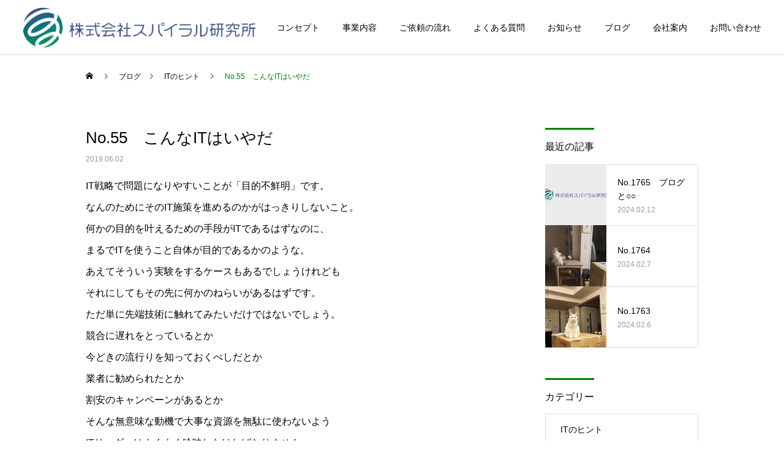

--- FILE ---
content_type: text/html; charset=UTF-8
request_url: https://spiraling.co.jp/2019/06/no-55%E3%80%80%E3%81%93%E3%82%93%E3%81%AAit%E3%81%AF%E3%81%84%E3%82%84%E3%81%A0/
body_size: 66545
content:
<!DOCTYPE html>
<html class="pc" lang="ja">
<head>
<meta charset="UTF-8">
<!--[if IE]><meta http-equiv="X-UA-Compatible" content="IE=edge"><![endif]-->
<meta name="viewport" content="width=device-width">
<title>No.55　こんなITはいやだ | 株式会社スパイラル研究所</title>
<meta name="description" content="IT戦略で問題になりやすいことが「目的不鮮明」です。なんのためにそのIT施策を進めるのかがはっきりしないこと。何かの目的を叶えるための手段がITであるはずなのに、まるでITを使うこと自体が目的であるかのような。">
<link rel="pingback" href="https://spiraling.co.jp/xmlrpc.php">
<link rel="shortcut icon" href="https://spiraling.co.jp/wp-content/uploads/2022/05/マスクグループ-5.jpg">
<meta name='robots' content='max-image-preview:large' />
<link rel="alternate" type="application/rss+xml" title="株式会社スパイラル研究所 &raquo; フィード" href="https://spiraling.co.jp/feed/" />

<!-- SEO SIMPLE PACK 2.4.2 -->
<title>No.55　こんなITはいやだ | 株式会社スパイラル研究所</title>
<meta name="description" content="IT戦略で問題になりやすいことが「目的不鮮明」です。 なんのためにそのIT施策を進めるのかがはっきりしないこと。 何かの目的を叶えるための手段がITであるはずなのに、 まるでITを使うこと自体が目的であるかのような。 あえてそういう実験をす">
<link rel="canonical" href="https://spiraling.co.jp/2019/06/no-55%e3%80%80%e3%81%93%e3%82%93%e3%81%aait%e3%81%af%e3%81%84%e3%82%84%e3%81%a0/">
<meta property="og:locale" content="ja_JP">
<meta property="og:image" content="https://spiraling.co.jp/wp-content/uploads/2022/02/ダウンロード-72.jpg">
<meta property="og:title" content="No.55　こんなITはいやだ | 株式会社スパイラル研究所">
<meta property="og:description" content="IT戦略で問題になりやすいことが「目的不鮮明」です。 なんのためにそのIT施策を進めるのかがはっきりしないこと。 何かの目的を叶えるための手段がITであるはずなのに、 まるでITを使うこと自体が目的であるかのような。 あえてそういう実験をす">
<meta property="og:url" content="https://spiraling.co.jp/2019/06/no-55%e3%80%80%e3%81%93%e3%82%93%e3%81%aait%e3%81%af%e3%81%84%e3%82%84%e3%81%a0/">
<meta property="og:site_name" content="株式会社スパイラル研究所">
<meta property="og:type" content="article">
<meta name="twitter:card" content="summary_large_image">
<!-- Google Analytics (gtag.js) -->
<script async src="https://www.googletagmanager.com/gtag/js?id=G-H027WHNQRZ"></script>
<script>
	window.dataLayer = window.dataLayer || [];
	function gtag(){dataLayer.push(arguments);}
	gtag("js", new Date());
	gtag("config", "G-H027WHNQRZ");
</script>
<!-- / SEO SIMPLE PACK -->

<link rel='stylesheet' id='style-css' href='https://spiraling.co.jp/wp-content/themes/cure_tcd082/style.css?ver=1.4.4' type='text/css' media='all' />
<link rel='stylesheet' id='wp-block-library-css' href='https://spiraling.co.jp/wp-includes/css/dist/block-library/style.min.css?ver=6.4.7' type='text/css' media='all' />
<style id='classic-theme-styles-inline-css' type='text/css'>
/*! This file is auto-generated */
.wp-block-button__link{color:#fff;background-color:#32373c;border-radius:9999px;box-shadow:none;text-decoration:none;padding:calc(.667em + 2px) calc(1.333em + 2px);font-size:1.125em}.wp-block-file__button{background:#32373c;color:#fff;text-decoration:none}
</style>
<style id='global-styles-inline-css' type='text/css'>
body{--wp--preset--color--black: #000000;--wp--preset--color--cyan-bluish-gray: #abb8c3;--wp--preset--color--white: #ffffff;--wp--preset--color--pale-pink: #f78da7;--wp--preset--color--vivid-red: #cf2e2e;--wp--preset--color--luminous-vivid-orange: #ff6900;--wp--preset--color--luminous-vivid-amber: #fcb900;--wp--preset--color--light-green-cyan: #7bdcb5;--wp--preset--color--vivid-green-cyan: #00d084;--wp--preset--color--pale-cyan-blue: #8ed1fc;--wp--preset--color--vivid-cyan-blue: #0693e3;--wp--preset--color--vivid-purple: #9b51e0;--wp--preset--gradient--vivid-cyan-blue-to-vivid-purple: linear-gradient(135deg,rgba(6,147,227,1) 0%,rgb(155,81,224) 100%);--wp--preset--gradient--light-green-cyan-to-vivid-green-cyan: linear-gradient(135deg,rgb(122,220,180) 0%,rgb(0,208,130) 100%);--wp--preset--gradient--luminous-vivid-amber-to-luminous-vivid-orange: linear-gradient(135deg,rgba(252,185,0,1) 0%,rgba(255,105,0,1) 100%);--wp--preset--gradient--luminous-vivid-orange-to-vivid-red: linear-gradient(135deg,rgba(255,105,0,1) 0%,rgb(207,46,46) 100%);--wp--preset--gradient--very-light-gray-to-cyan-bluish-gray: linear-gradient(135deg,rgb(238,238,238) 0%,rgb(169,184,195) 100%);--wp--preset--gradient--cool-to-warm-spectrum: linear-gradient(135deg,rgb(74,234,220) 0%,rgb(151,120,209) 20%,rgb(207,42,186) 40%,rgb(238,44,130) 60%,rgb(251,105,98) 80%,rgb(254,248,76) 100%);--wp--preset--gradient--blush-light-purple: linear-gradient(135deg,rgb(255,206,236) 0%,rgb(152,150,240) 100%);--wp--preset--gradient--blush-bordeaux: linear-gradient(135deg,rgb(254,205,165) 0%,rgb(254,45,45) 50%,rgb(107,0,62) 100%);--wp--preset--gradient--luminous-dusk: linear-gradient(135deg,rgb(255,203,112) 0%,rgb(199,81,192) 50%,rgb(65,88,208) 100%);--wp--preset--gradient--pale-ocean: linear-gradient(135deg,rgb(255,245,203) 0%,rgb(182,227,212) 50%,rgb(51,167,181) 100%);--wp--preset--gradient--electric-grass: linear-gradient(135deg,rgb(202,248,128) 0%,rgb(113,206,126) 100%);--wp--preset--gradient--midnight: linear-gradient(135deg,rgb(2,3,129) 0%,rgb(40,116,252) 100%);--wp--preset--font-size--small: 13px;--wp--preset--font-size--medium: 20px;--wp--preset--font-size--large: 36px;--wp--preset--font-size--x-large: 42px;--wp--preset--spacing--20: 0.44rem;--wp--preset--spacing--30: 0.67rem;--wp--preset--spacing--40: 1rem;--wp--preset--spacing--50: 1.5rem;--wp--preset--spacing--60: 2.25rem;--wp--preset--spacing--70: 3.38rem;--wp--preset--spacing--80: 5.06rem;--wp--preset--shadow--natural: 6px 6px 9px rgba(0, 0, 0, 0.2);--wp--preset--shadow--deep: 12px 12px 50px rgba(0, 0, 0, 0.4);--wp--preset--shadow--sharp: 6px 6px 0px rgba(0, 0, 0, 0.2);--wp--preset--shadow--outlined: 6px 6px 0px -3px rgba(255, 255, 255, 1), 6px 6px rgba(0, 0, 0, 1);--wp--preset--shadow--crisp: 6px 6px 0px rgba(0, 0, 0, 1);}:where(.is-layout-flex){gap: 0.5em;}:where(.is-layout-grid){gap: 0.5em;}body .is-layout-flow > .alignleft{float: left;margin-inline-start: 0;margin-inline-end: 2em;}body .is-layout-flow > .alignright{float: right;margin-inline-start: 2em;margin-inline-end: 0;}body .is-layout-flow > .aligncenter{margin-left: auto !important;margin-right: auto !important;}body .is-layout-constrained > .alignleft{float: left;margin-inline-start: 0;margin-inline-end: 2em;}body .is-layout-constrained > .alignright{float: right;margin-inline-start: 2em;margin-inline-end: 0;}body .is-layout-constrained > .aligncenter{margin-left: auto !important;margin-right: auto !important;}body .is-layout-constrained > :where(:not(.alignleft):not(.alignright):not(.alignfull)){max-width: var(--wp--style--global--content-size);margin-left: auto !important;margin-right: auto !important;}body .is-layout-constrained > .alignwide{max-width: var(--wp--style--global--wide-size);}body .is-layout-flex{display: flex;}body .is-layout-flex{flex-wrap: wrap;align-items: center;}body .is-layout-flex > *{margin: 0;}body .is-layout-grid{display: grid;}body .is-layout-grid > *{margin: 0;}:where(.wp-block-columns.is-layout-flex){gap: 2em;}:where(.wp-block-columns.is-layout-grid){gap: 2em;}:where(.wp-block-post-template.is-layout-flex){gap: 1.25em;}:where(.wp-block-post-template.is-layout-grid){gap: 1.25em;}.has-black-color{color: var(--wp--preset--color--black) !important;}.has-cyan-bluish-gray-color{color: var(--wp--preset--color--cyan-bluish-gray) !important;}.has-white-color{color: var(--wp--preset--color--white) !important;}.has-pale-pink-color{color: var(--wp--preset--color--pale-pink) !important;}.has-vivid-red-color{color: var(--wp--preset--color--vivid-red) !important;}.has-luminous-vivid-orange-color{color: var(--wp--preset--color--luminous-vivid-orange) !important;}.has-luminous-vivid-amber-color{color: var(--wp--preset--color--luminous-vivid-amber) !important;}.has-light-green-cyan-color{color: var(--wp--preset--color--light-green-cyan) !important;}.has-vivid-green-cyan-color{color: var(--wp--preset--color--vivid-green-cyan) !important;}.has-pale-cyan-blue-color{color: var(--wp--preset--color--pale-cyan-blue) !important;}.has-vivid-cyan-blue-color{color: var(--wp--preset--color--vivid-cyan-blue) !important;}.has-vivid-purple-color{color: var(--wp--preset--color--vivid-purple) !important;}.has-black-background-color{background-color: var(--wp--preset--color--black) !important;}.has-cyan-bluish-gray-background-color{background-color: var(--wp--preset--color--cyan-bluish-gray) !important;}.has-white-background-color{background-color: var(--wp--preset--color--white) !important;}.has-pale-pink-background-color{background-color: var(--wp--preset--color--pale-pink) !important;}.has-vivid-red-background-color{background-color: var(--wp--preset--color--vivid-red) !important;}.has-luminous-vivid-orange-background-color{background-color: var(--wp--preset--color--luminous-vivid-orange) !important;}.has-luminous-vivid-amber-background-color{background-color: var(--wp--preset--color--luminous-vivid-amber) !important;}.has-light-green-cyan-background-color{background-color: var(--wp--preset--color--light-green-cyan) !important;}.has-vivid-green-cyan-background-color{background-color: var(--wp--preset--color--vivid-green-cyan) !important;}.has-pale-cyan-blue-background-color{background-color: var(--wp--preset--color--pale-cyan-blue) !important;}.has-vivid-cyan-blue-background-color{background-color: var(--wp--preset--color--vivid-cyan-blue) !important;}.has-vivid-purple-background-color{background-color: var(--wp--preset--color--vivid-purple) !important;}.has-black-border-color{border-color: var(--wp--preset--color--black) !important;}.has-cyan-bluish-gray-border-color{border-color: var(--wp--preset--color--cyan-bluish-gray) !important;}.has-white-border-color{border-color: var(--wp--preset--color--white) !important;}.has-pale-pink-border-color{border-color: var(--wp--preset--color--pale-pink) !important;}.has-vivid-red-border-color{border-color: var(--wp--preset--color--vivid-red) !important;}.has-luminous-vivid-orange-border-color{border-color: var(--wp--preset--color--luminous-vivid-orange) !important;}.has-luminous-vivid-amber-border-color{border-color: var(--wp--preset--color--luminous-vivid-amber) !important;}.has-light-green-cyan-border-color{border-color: var(--wp--preset--color--light-green-cyan) !important;}.has-vivid-green-cyan-border-color{border-color: var(--wp--preset--color--vivid-green-cyan) !important;}.has-pale-cyan-blue-border-color{border-color: var(--wp--preset--color--pale-cyan-blue) !important;}.has-vivid-cyan-blue-border-color{border-color: var(--wp--preset--color--vivid-cyan-blue) !important;}.has-vivid-purple-border-color{border-color: var(--wp--preset--color--vivid-purple) !important;}.has-vivid-cyan-blue-to-vivid-purple-gradient-background{background: var(--wp--preset--gradient--vivid-cyan-blue-to-vivid-purple) !important;}.has-light-green-cyan-to-vivid-green-cyan-gradient-background{background: var(--wp--preset--gradient--light-green-cyan-to-vivid-green-cyan) !important;}.has-luminous-vivid-amber-to-luminous-vivid-orange-gradient-background{background: var(--wp--preset--gradient--luminous-vivid-amber-to-luminous-vivid-orange) !important;}.has-luminous-vivid-orange-to-vivid-red-gradient-background{background: var(--wp--preset--gradient--luminous-vivid-orange-to-vivid-red) !important;}.has-very-light-gray-to-cyan-bluish-gray-gradient-background{background: var(--wp--preset--gradient--very-light-gray-to-cyan-bluish-gray) !important;}.has-cool-to-warm-spectrum-gradient-background{background: var(--wp--preset--gradient--cool-to-warm-spectrum) !important;}.has-blush-light-purple-gradient-background{background: var(--wp--preset--gradient--blush-light-purple) !important;}.has-blush-bordeaux-gradient-background{background: var(--wp--preset--gradient--blush-bordeaux) !important;}.has-luminous-dusk-gradient-background{background: var(--wp--preset--gradient--luminous-dusk) !important;}.has-pale-ocean-gradient-background{background: var(--wp--preset--gradient--pale-ocean) !important;}.has-electric-grass-gradient-background{background: var(--wp--preset--gradient--electric-grass) !important;}.has-midnight-gradient-background{background: var(--wp--preset--gradient--midnight) !important;}.has-small-font-size{font-size: var(--wp--preset--font-size--small) !important;}.has-medium-font-size{font-size: var(--wp--preset--font-size--medium) !important;}.has-large-font-size{font-size: var(--wp--preset--font-size--large) !important;}.has-x-large-font-size{font-size: var(--wp--preset--font-size--x-large) !important;}
.wp-block-navigation a:where(:not(.wp-element-button)){color: inherit;}
:where(.wp-block-post-template.is-layout-flex){gap: 1.25em;}:where(.wp-block-post-template.is-layout-grid){gap: 1.25em;}
:where(.wp-block-columns.is-layout-flex){gap: 2em;}:where(.wp-block-columns.is-layout-grid){gap: 2em;}
.wp-block-pullquote{font-size: 1.5em;line-height: 1.6;}
</style>
<link rel='stylesheet' id='tablepress-default-css' href='https://spiraling.co.jp/wp-content/plugins/tablepress/css/default.min.css?ver=1.14' type='text/css' media='all' />
<script type="text/javascript" src="https://spiraling.co.jp/wp-includes/js/jquery/jquery.min.js?ver=3.7.1" id="jquery-core-js"></script>
<script type="text/javascript" src="https://spiraling.co.jp/wp-includes/js/jquery/jquery-migrate.min.js?ver=3.4.1" id="jquery-migrate-js"></script>
<link rel="https://api.w.org/" href="https://spiraling.co.jp/wp-json/" /><link rel="alternate" type="application/json" href="https://spiraling.co.jp/wp-json/wp/v2/posts/410" /><link rel='shortlink' href='https://spiraling.co.jp/?p=410' />
<link rel="alternate" type="application/json+oembed" href="https://spiraling.co.jp/wp-json/oembed/1.0/embed?url=https%3A%2F%2Fspiraling.co.jp%2F2019%2F06%2Fno-55%25e3%2580%2580%25e3%2581%2593%25e3%2582%2593%25e3%2581%25aait%25e3%2581%25af%25e3%2581%2584%25e3%2582%2584%25e3%2581%25a0%2F" />
<link rel="alternate" type="text/xml+oembed" href="https://spiraling.co.jp/wp-json/oembed/1.0/embed?url=https%3A%2F%2Fspiraling.co.jp%2F2019%2F06%2Fno-55%25e3%2580%2580%25e3%2581%2593%25e3%2582%2593%25e3%2581%25aait%25e3%2581%25af%25e3%2581%2584%25e3%2582%2584%25e3%2581%25a0%2F&#038;format=xml" />

<link rel="stylesheet" href="https://spiraling.co.jp/wp-content/themes/cure_tcd082/css/design-plus.css?ver=1.4.4">
<link rel="stylesheet" href="https://spiraling.co.jp/wp-content/themes/cure_tcd082/css/sns-botton.css?ver=1.4.4">
<link rel="stylesheet" media="screen and (max-width:1251px)" href="https://spiraling.co.jp/wp-content/themes/cure_tcd082/css/responsive.css?ver=1.4.4">
<link rel="stylesheet" media="screen and (max-width:1251px)" href="https://spiraling.co.jp/wp-content/themes/cure_tcd082/css/footer-bar.css?ver=1.4.4">

<script src="https://spiraling.co.jp/wp-content/themes/cure_tcd082/js/jquery.easing.1.4.js?ver=1.4.4"></script>
<script src="https://spiraling.co.jp/wp-content/themes/cure_tcd082/js/jscript.js?ver=1.4.4"></script>
<script src="https://spiraling.co.jp/wp-content/themes/cure_tcd082/js/comment.js?ver=1.4.4"></script>

<link rel="stylesheet" href="https://spiraling.co.jp/wp-content/themes/cure_tcd082/js/simplebar.css?ver=1.4.4">
<script src="https://spiraling.co.jp/wp-content/themes/cure_tcd082/js/simplebar.min.js?ver=1.4.4"></script>





<style type="text/css">

body, input, textarea { font-family: Arial, "Hiragino Sans", "ヒラギノ角ゴ ProN", "Hiragino Kaku Gothic ProN", "游ゴシック", YuGothic, "メイリオ", Meiryo, sans-serif; }

.rich_font, .p-vertical { font-family: Arial, "Hiragino Sans", "ヒラギノ角ゴ ProN", "Hiragino Kaku Gothic ProN", "游ゴシック", YuGothic, "メイリオ", Meiryo, sans-serif; font-weight:500; }

.rich_font_type1 { font-family: Arial, "Hiragino Kaku Gothic ProN", "ヒラギノ角ゴ ProN W3", "メイリオ", Meiryo, sans-serif; }
.rich_font_type2 { font-family: Arial, "Hiragino Sans", "ヒラギノ角ゴ ProN", "Hiragino Kaku Gothic ProN", "游ゴシック", YuGothic, "メイリオ", Meiryo, sans-serif; font-weight:500; }
.rich_font_type3 { font-family: "Times New Roman" , "游明朝" , "Yu Mincho" , "游明朝体" , "YuMincho" , "ヒラギノ明朝 Pro W3" , "Hiragino Mincho Pro" , "HiraMinProN-W3" , "HGS明朝E" , "ＭＳ Ｐ明朝" , "MS PMincho" , serif; font-weight:500; }

.post_content, #next_prev_post { font-family: Arial, "Hiragino Sans", "ヒラギノ角ゴ ProN", "Hiragino Kaku Gothic ProN", "游ゴシック", YuGothic, "メイリオ", Meiryo, sans-serif; }
.widget_headline { font-family: Arial, "Hiragino Sans", "ヒラギノ角ゴ ProN", "Hiragino Kaku Gothic ProN", "游ゴシック", YuGothic, "メイリオ", Meiryo, sans-serif; }

#header { background:#ffffff; }
body.home #header.active { background:#ffffff; }
#side_button a { background:#529eaa; }
#side_button a:hover { background:#37828e; }
body.home #header_logo .logo a, body.home #global_menu > ul > li > a { color:#ffffff; }
body.home #header_logo .logo a:hover, body.home #global_menu > ul > li > a:hover, #global_menu > ul > li.active > a, #global_menu > ul > li.active_button > a { color:#008000 !important; }
body.home #header.active #header_logo .logo a, #global_menu > ul > li > a, body.home #header.active #global_menu > ul > li > a { color:#000000; }
#global_menu ul ul a { color:#ffffff; background:#007997; }
#global_menu ul ul a:hover { background:#00a7ce; }
body.home #menu_button span { background:#ffffff; }
#menu_button span { background:#000; }
#menu_button:hover span { background:#008000 !important; }
#drawer_menu { background:#222222; }
#mobile_menu a, .mobile #lang_button a { color:#ffffff; background:#222222; border-bottom:1px solid #444444; }
#mobile_menu li li a { color:#ffffff; background:#333333; }
#mobile_menu a:hover, #drawer_menu .close_button:hover, #mobile_menu .child_menu_button:hover, .mobile #lang_button a:hover { color:#ffffff; background:#00a7ce; }
#mobile_menu li li a:hover { color:#ffffff; }
.megamenu_service_list { background:#007995; }
.megamenu_service_list .headline { font-size:16px; }
.megamenu_service_list .title { font-size:14px; }
.megamenu_blog_list { background:#007995; }
.megamenu_blog_list .title { font-size:14px; }
#footer_banner .title { font-size:14px; }
#footer .service_list, #footer .service_list a { color:#ffffff; }
#footer_contact .link_button a { color:#ffffff; background:#008000; }
#footer_contact .link_button a:hover { color:#ffffff; background:#1a7f1a; }
#footer_tel .tel_number .icon:before { color:#00a8c8; }
#footer_schedule { font-size:14px; border-color:#05aac9; }
#footer_schedule td { border-color:#05aac9; color:#00a8c8; }
.footer_info { font-size:16px; }
#return_top a:before { color:#ffffff; }
#return_top a { background:#ea5550; }
#return_top a:hover { background:#ea352e; }
@media screen and (max-width:750px) {
  #footer_banner .title { font-size:12px; }
  .footer_info { font-size:14px; }
  #footer_schedule { font-size:12px; }
}

.author_profile a.avatar img, .animate_image img, .animate_background .image, #recipe_archive .blur_image {
  width:100%; height:auto;
  -webkit-transition: transform  0.75s ease;
  transition: transform  0.75s ease;
}
.author_profile a.avatar:hover img, .animate_image:hover img, .animate_background:hover .image, #recipe_archive a:hover .blur_image {
  -webkit-transform: scale(1.2);
  transform: scale(1.2);
}



a { color:#000; }

a:hover, #header_logo a:hover, #global_menu > ul > li.current-menu-item > a, .megamenu_blog_list a:hover .title, #footer a:hover, #footer_social_link li a:hover:before, #bread_crumb a:hover, #bread_crumb li.home a:hover:after, #bread_crumb, #bread_crumb li.last, #next_prev_post a:hover,
.megamenu_blog_slider a:hover , .megamenu_blog_slider .category a:hover, .megamenu_blog_slider_wrap .carousel_arrow:hover:before, .megamenu_menu_list .carousel_arrow:hover:before, .single_copy_title_url_btn:hover,
.p-dropdown__list li a:hover, .p-dropdown__title:hover, .p-dropdown__title:hover:after, .p-dropdown__title:hover:after, .p-dropdown__list li a:hover, .p-dropdown__list .child_menu_button:hover, .tcdw_search_box_widget .search_area .search_button:hover:before,
#index_news a .date, #index_news_slider a:hover .title, .tcd_category_list a:hover, .tcd_category_list .child_menu_button:hover, .styled_post_list1 a:hover .title,
#post_title_area .post_meta a:hover, #single_author_title_area .author_link li a:hover:before, .author_profile a:hover, .author_profile .author_link li a:hover:before, #post_meta_bottom a:hover, .cardlink_title a:hover, .comment a:hover, .comment_form_wrapper a:hover, #searchform .submit_button:hover:before
  { color: #008000; }

#comment_tab li.active a, #submit_comment:hover, #cancel_comment_reply a:hover, #wp-calendar #prev a:hover, #wp-calendar #next a:hover, #wp-calendar td a:hover,
#post_pagination p, #post_pagination a:hover, #p_readmore .button:hover, .page_navi a:hover, .page_navi span.current, #post_pagination a:hover,.c-pw__btn:hover, #post_pagination a:hover, #comment_tab li a:hover,
.post_slider_widget .slick-dots button:hover::before, .post_slider_widget .slick-dots .slick-active button::before
  { background-color: #008000; }

.widget_headline, #comment_textarea textarea:focus, .c-pw__box-input:focus, .page_navi a:hover, .page_navi span.current, #post_pagination p, #post_pagination a:hover
  { border-color: #008000; }

.post_content a, .custom-html-widget a { color:#1e73be; }
.post_content a:hover, .custom-html-widget a:hover { color:#008000; }
.cat_id_1 a { color:#ffffff !important; background:#02a8c6 !important; }
.cat_id_1 a:hover { color:#ffffff !important; background:#007a96 !important; }
.cat_id_78 a { color:#ffffff !important; background:#02a8c6 !important; }
.cat_id_78 a:hover { color:#ffffff !important; background:#007a96 !important; }
.cat_id_53 a { color:#ffffff !important; background:#02a8c6 !important; }
.cat_id_53 a:hover { color:#ffffff !important; background:#007a96 !important; }
.cat_id_69 a { color:#ffffff !important; background:#02a8c6 !important; }
.cat_id_69 a:hover { color:#ffffff !important; background:#007a96 !important; }
.cat_id_61 a { color:#ffffff !important; background:#02a8c6 !important; }
.cat_id_61 a:hover { color:#ffffff !important; background:#007a96 !important; }
.cat_id_55 a { color:#ffffff !important; background:#02a8c6 !important; }
.cat_id_55 a:hover { color:#ffffff !important; background:#007a96 !important; }
.cat_id_84 a { color:#ffffff !important; background:#02a8c6 !important; }
.cat_id_84 a:hover { color:#ffffff !important; background:#007a96 !important; }
.cat_id_50 a { color:#ffffff !important; background:#02a8c6 !important; }
.cat_id_50 a:hover { color:#ffffff !important; background:#007a96 !important; }
.cat_id_47 a { color:#ffffff !important; background:#02a8c6 !important; }
.cat_id_47 a:hover { color:#ffffff !important; background:#007a96 !important; }
.cat_id_68 a { color:#ffffff !important; background:#02a8c6 !important; }
.cat_id_68 a:hover { color:#ffffff !important; background:#007a96 !important; }
.cat_id_77 a { color:#ffffff !important; background:#02a8c6 !important; }
.cat_id_77 a:hover { color:#ffffff !important; background:#007a96 !important; }
.cat_id_72 a { color:#ffffff !important; background:#02a8c6 !important; }
.cat_id_72 a:hover { color:#ffffff !important; background:#007a96 !important; }
.cat_id_63 a { color:#ffffff !important; background:#02a8c6 !important; }
.cat_id_63 a:hover { color:#ffffff !important; background:#007a96 !important; }
.cat_id_62 a { color:#ffffff !important; background:#02a8c6 !important; }
.cat_id_62 a:hover { color:#ffffff !important; background:#007a96 !important; }
.cat_id_80 a { color:#ffffff !important; background:#02a8c6 !important; }
.cat_id_80 a:hover { color:#ffffff !important; background:#007a96 !important; }
.cat_id_52 a { color:#ffffff !important; background:#02a8c6 !important; }
.cat_id_52 a:hover { color:#ffffff !important; background:#007a96 !important; }
.cat_id_86 a { color:#ffffff !important; background:#02a8c6 !important; }
.cat_id_86 a:hover { color:#ffffff !important; background:#007a96 !important; }
.cat_id_71 a { color:#ffffff !important; background:#02a8c6 !important; }
.cat_id_71 a:hover { color:#ffffff !important; background:#007a96 !important; }
.cat_id_65 a { color:#ffffff !important; background:#02a8c6 !important; }
.cat_id_65 a:hover { color:#ffffff !important; background:#007a96 !important; }
.cat_id_60 a { color:#ffffff !important; background:#02a8c6 !important; }
.cat_id_60 a:hover { color:#ffffff !important; background:#007a96 !important; }
.cat_id_73 a { color:#ffffff !important; background:#02a8c6 !important; }
.cat_id_73 a:hover { color:#ffffff !important; background:#007a96 !important; }
.cat_id_57 a { color:#ffffff !important; background:#02a8c6 !important; }
.cat_id_57 a:hover { color:#ffffff !important; background:#007a96 !important; }
.cat_id_74 a { color:#ffffff !important; background:#02a8c6 !important; }
.cat_id_74 a:hover { color:#ffffff !important; background:#007a96 !important; }
.cat_id_75 a { color:#ffffff !important; background:#02a8c6 !important; }
.cat_id_75 a:hover { color:#ffffff !important; background:#007a96 !important; }
.cat_id_76 a { color:#ffffff !important; background:#02a8c6 !important; }
.cat_id_76 a:hover { color:#ffffff !important; background:#007a96 !important; }
.rich_font_type1 {
  font-family: "Josefin Sans", "Kiwi Maru", sans-serif;
}

#page_header .title {
  font-weight: 300;
}
td.column-1 {
  width: 20%;
  font-weight: bold;
}
.tablepress td,
.tablepress th {
  padding: 30px 8px;
}

.index_content_slider .item a {
  pointer-events: none;
}

.index_content_slider .image_wrap .image {
  border: 1px solid #ddd;
  margin: 0 -3px;
}
.slick-list {
  border-left: 1px solid #ddd;
}
.index_content_slider .desc_area {
  margin: 0 1px;
}
.index_message .content {
  border: none;
}
.author_profile {
  display: none;
}
#post_title_area .image {
  width: 50%;
  height: 220px;
}
#post_title_area .category a {
  top: inherit;
  bottom: 0;
}
#article .post_content {
  margin-top: 20px;
  margin-bottom: 30px;
}
/*top blog*/
.index_post_slider.num4 .post_list {
  width: 1000px;
  height: 500px;
}
.index_post_slider.num4 .item {
  height: 500px;
}
.index_post_slider.num4 .image_wrap {
  width: 333px;
  height: 333px;
  margin: 0 auto;
}
.index_post_slider.num4 .category a {
  position: absolute;
  top: 298px;
  left: 30px;
}
/*blog*/
#blog_list .post_list {
  width: 1000px;
  height: 500px;
}
#blog_list .item {
  height: 500px;
}
#blog_list .image_wrap {
  width: 333px;
  height: 333px;
  margin: 0 auto;
}
#blog_list .category a {
  position: absolute;
  top: 298px;
  left: 30px;
}
.single-post #post_title_area .image {
  width: 333px;
  height: 333px;
  background-size: contain !important;
}
.single-post #related_post .item {
  height: 354px;
}
.single-post #related_post .image_wrap {
  display: block;
  width: 100%;
  height: 233px;
}
.single-post #related_post .category a {
  position: absolute;
  top: 203px;
  left: 30px;
}
/*.single-post #related_post .image {
    background-size: contain !important;
    }*/
@media screen and (min-width: 650px) and (max-width: 1251px) {
  .index_post_slider.num4 .post_list {
    width: 100%;
  }
  .index_post_slider.num4 .image {
    background-size: auto 50% !important;
  }
  .index_post_slider.num4 .image_wrap {
    width: 100%;
  }
  #blog_list .post_list {
    width: 100%;
  }
  #blog_list .image {
    background-size: auto 50% !important;
  }
  #blog_list .image_wrap {
    width: 100%;
  }
  .single-post #related_post .post_list {
    width: 100%;
  }
  .single-post #related_post .image {
    background-size: auto 50% !important;
  }
  .single-post #related_post .image_wrap {
    width: 100%;
  }
}
@media screen and (min-width: 751px) and (max-width: 1251px) {
  div#cb_content_4 .animate_background .image {
    width: 100% !important;
  }
}
@media screen and (max-width: 750px) {
  .single-post #article .post_content {
    padding: 0 20px;
  }
  #post_title_area {
    margin-top: 50px;
  }
  div#cb_content_4 .cb_contents_inner {
    max-width: 333px;
    margin: 0 auto;
    text-align: center;
  }
  div#cb_content_4 .animate_background .image {
    width: 100% !important;
  }
  .index_post_slider.num4 .image_wrap {
    width: 100%;
    height: 333px;
  }
  .index_post_slider.num4 .title_area {
    width: 333px;
  }
  .index_post_slider.num4 .category a {
    display: block;
  }
  #blog_list .item {
    width: 100%;
  }
  .single-post div#related_post {
    max-width: 280px;
    margin: 0 auto;
  }
  .single-post #related_post .post_list {
    width: 280px;
    margin: 0 auto;
  }
  .single-post #related_post .image_wrap {
    display: block;
    width: 100%;
    height: 140px;
  }
  .single-post #related_post .category a {
    position: absolute;
    top: 110px;
    left: 0px;
  }
  .single-post #post_title_area .image {
    width: 333px;
    height: 333px;
    background-size: contain !important;
    margin: 0 auto;
  }
  .single-post #post_title_area .category a {
    left: 40px;
  }
}
@media screen and (max-width: 1251px) {
  #footer_data .item .sub_item_inner {
    top: 0%;
    -ms-transform: translateY(0%);
    -webkit-transform: translateY(0%);
    transform: translateY(0%);
  }
  @media screen and (max-width: 650px) {
    div#cb_content_4 .animate_background .image {
      width: 333px !important;
    }
  }
  @media screen and (max-width: 550px) {
    #post_title_area .image {
      width: 100%;
      height: 226px;
    }
    div#cb_content_4 .animate_background .image {
      width: 333px !important;
    }
  }
}
.styled_h2 {
  font-size:22px !important; text-align:left; color:#000000;   border-top:1px solid #222222;
  border-bottom:1px solid #222222;
  border-left:0px solid #222222;
  border-right:0px solid #222222;
  padding:30px 0px 30px 0px !important;
  margin:0px 0px 30px !important;
}
.styled_h3 {
  font-size:20px !important; text-align:left; color:#000000;   border-top:2px solid #222222;
  border-bottom:1px solid #dddddd;
  border-left:0px solid #dddddd;
  border-right:0px solid #dddddd;
  padding:30px 0px 30px 20px !important;
  margin:0px 0px 30px !important;
}
.styled_h4 {
  font-size:18px !important; text-align:left; color:#000000;   border-top:0px solid #dddddd;
  border-bottom:0px solid #dddddd;
  border-left:2px solid #222222;
  border-right:0px solid #dddddd;
  padding:10px 0px 10px 15px !important;
  margin:0px 0px 30px !important;
}
.styled_h5 {
  font-size:16px !important; text-align:left; color:#000000;   border-top:0px solid #dddddd;
  border-bottom:0px solid #dddddd;
  border-left:0px solid #dddddd;
  border-right:0px solid #dddddd;
  padding:15px 15px 15px 15px !important;
  margin:0px 0px 30px !important;
}
.q_custom_button1 { background: #535353; color: #ffffff !important; border-color: #535353 !important; }
.q_custom_button1:hover, .q_custom_button1:focus { background: #7d7d7d; color: #ffffff !important; border-color: #7d7d7d !important; }
.q_custom_button2 { background: #535353; color: #ffffff !important; border-color: #535353 !important; }
.q_custom_button2:hover, .q_custom_button2:focus { background: #7d7d7d; color: #ffffff !important; border-color: #7d7d7d !important; }
.q_custom_button3 { background: #535353; color: #ffffff !important; border-color: #535353 !important; }
.q_custom_button3:hover, .q_custom_button3:focus { background: #7d7d7d; color: #ffffff !important; border-color: #7d7d7d !important; }
.speech_balloon_left1 .speach_balloon_text { background-color: #ffdfdf; border-color: #ffdfdf; color: #000000 }
.speech_balloon_left1 .speach_balloon_text::before { border-right-color: #ffdfdf }
.speech_balloon_left1 .speach_balloon_text::after { border-right-color: #ffdfdf }
.speech_balloon_left2 .speach_balloon_text { background-color: #ffffff; border-color: #ff5353; color: #000000 }
.speech_balloon_left2 .speach_balloon_text::before { border-right-color: #ff5353 }
.speech_balloon_left2 .speach_balloon_text::after { border-right-color: #ffffff }
.speech_balloon_right1 .speach_balloon_text { background-color: #ccf4ff; border-color: #ccf4ff; color: #000000 }
.speech_balloon_right1 .speach_balloon_text::before { border-left-color: #ccf4ff }
.speech_balloon_right1 .speach_balloon_text::after { border-left-color: #ccf4ff }
.speech_balloon_right2 .speach_balloon_text { background-color: #ffffff; border-color: #0789b5; color: #000000 }
.speech_balloon_right2 .speach_balloon_text::before { border-left-color: #0789b5 }
.speech_balloon_right2 .speach_balloon_text::after { border-left-color: #ffffff }
.qt_google_map .pb_googlemap_custom-overlay-inner { background:#000000; color:#ffffff; }
.qt_google_map .pb_googlemap_custom-overlay-inner::after { border-color:#000000 transparent transparent transparent; }
</style>

<style id="current-page-style" type="text/css">
#post_title_area .title { font-size:26px; }
#article .post_content { font-size:16px; }
#related_post .headline { font-size:18px; border-color:#008000; }
#comments .headline { font-size:18px; border-color:#008000; }
@media screen and (max-width:750px) {
  #post_title_area .title { font-size:18px; }
  #article .post_content { font-size:14px; }
  #related_post .headline { font-size:15px; }
  #comments .headline { font-size:16px; }
}
#site_loader_overlay.active #site_loader_animation {
  opacity:0;
  -webkit-transition: all 1.0s cubic-bezier(0.22, 1, 0.36, 1) 0s; transition: all 1.0s cubic-bezier(0.22, 1, 0.36, 1) 0s;
}
</style>

<script type="text/javascript">
jQuery(document).ready(function($){

  $('.megamenu_blog_slider').slick({
    infinite: true,
    dots: false,
    arrows: false,
    slidesToShow: 4,
    slidesToScroll: 1,
    swipeToSlide: true,
    touchThreshold: 20,
    adaptiveHeight: false,
    pauseOnHover: true,
    autoplay: false,
    fade: false,
    easing: 'easeOutExpo',
    speed: 700,
    autoplaySpeed: 5000
  });
  $('.megamenu_blog_list .prev_item').on('click', function() {
    $(this).closest('.megamenu_blog_list').find('.megamenu_blog_slider').slick('slickPrev');
  });
  $('.megamenu_blog_list .next_item').on('click', function() {
    $(this).closest('.megamenu_blog_list').find('.megamenu_blog_slider').slick('slickNext');
  });

});
</script>
<script type="text/javascript">
jQuery(document).ready(function($){
  var side_button_width = $("#side_button").width();
  $("#side_button").css('width',side_button_width + 'px').css('left','calc(100% - 60px)').css('opacity','1');
  $("#side_button").hover(function(){
     $(this).css('left','calc(100% - ' + side_button_width + 'px)');
  }, function(){
     $(this).css('left','calc(100% - 60px)');
  });

  var side_button_height = $("#side_button").height();
  var header_message_height = $('#header_message').innerHeight();
  if ($('#header_message').css('display') == 'none') {
    var header_message_height = '';
  }
  var winW = $(window).width();
  if( winW > 1251 ){
    $("#side_button").css('top', header_message_height + 149 + 'px');
  } else {
    $("#side_button").css('top', header_message_height + 157 + 'px');
  }
  $(window).on('resize', function(){
    var winW = $(window).width();
    if( winW > 1251 ){
      $("#side_button").css('top', header_message_height + 149 + 'px');
    } else {
      $("#side_button").css('top', header_message_height + 157 + 'px');
    }
  });
  var side_button_position = $('#side_button').offset();
  $(window).scroll(function () {
    if($(window).scrollTop() > side_button_position.top - 150) {
      $("#side_button").addClass('fixed');
    } else {
      $("#side_button").removeClass('fixed');
    }
  });

});
</script>
<link rel="preconnect" href="https://fonts.googleapis.com">
<link rel="preconnect" href="https://fonts.gstatic.com" crossorigin>
<link href="https://fonts.googleapis.com/css2?family=Josefin+Sans:wght@400;500;600&family=Kiwi+Maru:wght@300;400;500&display=swap" rel="stylesheet"><noscript><style>.lazyload[data-src]{display:none !important;}</style></noscript><style>.lazyload{background-image:none !important;}.lazyload:before{background-image:none !important;}</style></head>
<body id="body" class="post-template-default single single-post postid-410 single-format-standard layout_type1">
<script data-cfasync="false" data-no-defer="1">var ewww_webp_supported=false;</script>


<div id="container">

 
 <header id="header">
    <div id="header_logo">
   <div class="logo">
 <a href="https://spiraling.co.jp/" title="株式会社スパイラル研究所">
    <img class="pc_logo_image type1 lazyload" src="[data-uri]" alt="株式会社スパイラル研究所" title="株式会社スパイラル研究所" width="380" height="66" data-src="https://spiraling.co.jp/wp-content/uploads/2022/02/グループ-10.png?1768912624" decoding="async" /><noscript><img class="pc_logo_image type1" src="https://spiraling.co.jp/wp-content/uploads/2022/02/グループ-10.png?1768912624" alt="株式会社スパイラル研究所" title="株式会社スパイラル研究所" width="380" height="66" data-eio="l" /></noscript>
  <img class="pc_logo_image type2 lazyload" src="[data-uri]" alt="株式会社スパイラル研究所" title="株式会社スパイラル研究所" width="381" height="66" data-src="https://spiraling.co.jp/wp-content/uploads/2022/02/ダウンロード.png?1768912624" decoding="async" /><noscript><img class="pc_logo_image type2" src="https://spiraling.co.jp/wp-content/uploads/2022/02/ダウンロード.png?1768912624" alt="株式会社スパイラル研究所" title="株式会社スパイラル研究所" width="381" height="66" data-eio="l" /></noscript>      <img class="mobile_logo_image type1 lazyload" src="[data-uri]" alt="株式会社スパイラル研究所" title="株式会社スパイラル研究所" width="190" height="33" data-src="https://spiraling.co.jp/wp-content/uploads/2022/02/グループ-10.png?1768912624" decoding="async" /><noscript><img class="mobile_logo_image type1" src="https://spiraling.co.jp/wp-content/uploads/2022/02/グループ-10.png?1768912624" alt="株式会社スパイラル研究所" title="株式会社スパイラル研究所" width="190" height="33" data-eio="l" /></noscript>
  <img class="mobile_logo_image type2 lazyload" src="[data-uri]" alt="株式会社スパイラル研究所" title="株式会社スパイラル研究所" width="191" height="33" data-src="https://spiraling.co.jp/wp-content/uploads/2022/02/ダウンロード.png?1768912624" decoding="async" /><noscript><img class="mobile_logo_image type2" src="https://spiraling.co.jp/wp-content/uploads/2022/02/ダウンロード.png?1768912624" alt="株式会社スパイラル研究所" title="株式会社スパイラル研究所" width="191" height="33" data-eio="l" /></noscript>   </a>
</div>

  </div>
      <a id="menu_button" href="#"><span></span><span></span><span></span></a>
  <nav id="global_menu">
   <ul id="menu-%e3%82%b0%e3%83%ad%e3%83%bc%e3%83%90%e3%83%ab%e3%83%a1%e3%83%8b%e3%83%a5%e3%83%bc" class="menu"><li id="menu-item-68" class="menu-item menu-item-type-post_type menu-item-object-page menu-item-68 "><a href="https://spiraling.co.jp/concept/">コンセプト</a></li>
<li id="menu-item-115" class="menu-item menu-item-type-post_type menu-item-object-page menu-item-115 "><a href="https://spiraling.co.jp/service/">事業内容</a></li>
<li id="menu-item-112" class="menu-item menu-item-type-post_type menu-item-object-page menu-item-112 "><a href="https://spiraling.co.jp/flow/">ご依頼の流れ</a></li>
<li id="menu-item-71" class="menu-item menu-item-type-custom menu-item-object-custom menu-item-71 "><a href="/faq">よくある質問</a></li>
<li id="menu-item-73" class="menu-item menu-item-type-custom menu-item-object-custom menu-item-73 "><a href="/news">お知らせ</a></li>
<li id="menu-item-72" class="menu-item menu-item-type-custom menu-item-object-custom menu-item-72 "><a href="/blog">ブログ</a></li>
<li id="menu-item-70" class="menu-item menu-item-type-post_type menu-item-object-page menu-item-70 "><a href="https://spiraling.co.jp/company/">会社案内</a></li>
<li id="menu-item-69" class="menu-item menu-item-type-post_type menu-item-object-page menu-item-69 "><a href="https://spiraling.co.jp/contact/">お問い合わせ</a></li>
</ul>  </nav>
     </header>

  <div id="side_button" class="right">
   </div>
 
 <div id="bread_crumb" style="width:1000px;">
 <ul class="clearfix" itemscope itemtype="http://schema.org/BreadcrumbList">
 <li itemprop="itemListElement" itemscope itemtype="http://schema.org/ListItem" class="home"><a itemprop="item" href="https://spiraling.co.jp/"><span itemprop="name">ホーム</span></a><meta itemprop="position" content="1"></li>
 <li itemprop="itemListElement" itemscope itemtype="http://schema.org/ListItem"><a itemprop="item" href="https://spiraling.co.jp/?page_id=66"><span itemprop="name">ブログ</span></a><meta itemprop="position" content="2"></li>
  <li class="category" itemprop="itemListElement" itemscope itemtype="http://schema.org/ListItem">
    <a itemprop="item" href="https://spiraling.co.jp/category/hint/"><span itemprop="name">ITのヒント</span></a>
    <meta itemprop="position" content="3">
 </li>
  <li class="last" itemprop="itemListElement" itemscope itemtype="http://schema.org/ListItem"><span itemprop="name">No.55　こんなITはいやだ</span><meta itemprop="position" content="4"></li>
 </ul>
</div>

<div id="main_contents" class="clearfix">

 <div id="main_col">

  
  <article id="article">

   
   
   <div id="post_title_area">
    

    <h1 class="title rich_font_type2 entry-title">No.55　こんなITはいやだ</h1>
    <ul id="single_meta" class="clearfix">
        <li class="date"><time class="entry-date updated" datetime="2022-02-28T19:23:49+09:00">2019.06.02</time></li>
            </ul>
    
       <div class="post_content clearfix">
    <p>IT戦略で問題になりやすいことが「目的不鮮明」です。<br />
なんのためにそのIT施策を進めるのかがはっきりしないこと。<br />
何かの目的を叶えるための手段がITであるはずなのに、<br />
まるでITを使うこと自体が目的であるかのような。<br />
あえてそういう実験をするケースもあるでしょうけれども<br />
それにしてもその先に何かのねらいがあるはずです。<br />
ただ単に先端技術に触れてみたいだけではないでしょう。<br />
競合に遅れをとっているとか<br />
今どきの流行りを知っておくべしだとか<br />
業者に勧められたとか<br />
割安のキャンペーンがあるとか<br />
そんな無意味な動機で大事な資源を無駄に使わないよう<br />
ITリーダーはよくよく吟味しなければなりません。</p>
<p><a href="https://spiraling.jp/" target="_blank" rel="noopener">#Ｂ面はこちら</a></p>
   </div>

   <div class="image lazyload" style="background: no-repeat center center; background-size:cover;" data-bg="https://spiraling.co.jp/wp-content/uploads/2022/02/ダウンロード-72.jpg"></div>
            <p class="category cat_id_1"><a href="https://spiraling.co.jp/category/hint/">ITのヒント</a></p>
    
   </div>

   
   
   
   

   
   
   
   
   
  </article><!-- END #article -->

  
  
  
    <div id="related_post">
   <h3 class="headline rich_font"><span>関連記事</span></h3>
   <div class="post_list clearfix">
        <article class="item ">
          <p class="category cat_id_1"><a href="https://spiraling.co.jp/category/hint/">ITのヒント</a></p>
          <a class="link animate_background" href="https://spiraling.co.jp/2023/10/no-1653%e3%80%80%e3%83%9f%e3%83%aa%e3%82%ad%e3%83%86%e3%82%ad/">
      <div class="image_wrap">
       <div class="image lazyload" style="background: no-repeat center center; background-size:cover;" data-bg="https://spiraling.co.jp/wp-content/uploads/2023/10/231019-335x335.jpg"></div>
      </div>
      <div class="title_area">
       <h3 class="title"><span>No.1653　ミリキテキ</span></h3>
              <p class="date"><time class="entry-date updated" datetime="2023-10-19T18:51:47+09:00">2023.10.19</time></p>
             </div>
     </a>
    </article>
        <article class="item ">
          <p class="category cat_id_1"><a href="https://spiraling.co.jp/category/hint/">ITのヒント</a></p>
          <a class="link animate_background" href="https://spiraling.co.jp/2019/06/no-70%e3%80%80%e3%82%b7%e3%82%b9%e3%83%86%e3%83%a0%e3%81%ae%e4%bd%bf%e5%91%bd%e3%81%af%e4%b8%80%e3%81%a4/">
      <div class="image_wrap">
       <div class="image lazyload" style="background: no-repeat center center; background-size:cover;" data-bg="https://spiraling.co.jp/wp-content/uploads/2022/03/ダウンロード-87.jpg"></div>
      </div>
      <div class="title_area">
       <h3 class="title"><span>No.70　システムの使命は一つ</span></h3>
              <p class="date"><time class="entry-date updated" datetime="2022-03-01T17:18:48+09:00">2019.06.17</time></p>
             </div>
     </a>
    </article>
        <article class="item ">
          <p class="category cat_id_1"><a href="https://spiraling.co.jp/category/hint/">ITのヒント</a></p>
          <a class="link animate_background" href="https://spiraling.co.jp/2019/10/no-191%e3%80%80%e8%82%89%e4%bd%93%e3%81%a8%e8%a1%80%e6%b5%81/">
      <div class="image_wrap">
       <div class="image lazyload" style="background: no-repeat center center; background-size:cover;" data-bg="https://spiraling.co.jp/wp-content/uploads/2022/03/image-2022-03-07T155609.289.jpg"></div>
      </div>
      <div class="title_area">
       <h3 class="title"><span>No.191　肉体と血流</span></h3>
              <p class="date"><time class="entry-date updated" datetime="2022-03-07T15:56:15+09:00">2019.10.16</time></p>
             </div>
     </a>
    </article>
        <article class="item ">
          <p class="category cat_id_1"><a href="https://spiraling.co.jp/category/hint/">ITのヒント</a></p>
          <a class="link animate_background" href="https://spiraling.co.jp/2021/07/no-815%e3%80%80%e5%88%86%e5%89%b2%e3%81%99%e3%81%b9%e3%81%8d%e3%81%8b/">
      <div class="image_wrap">
       <div class="image lazyload" style="background: no-repeat center center; background-size:cover;" data-bg="https://spiraling.co.jp/wp-content/uploads/2022/04/image-2022-04-15T155555.781.jpg"></div>
      </div>
      <div class="title_area">
       <h3 class="title"><span>No.815　分割すべきか</span></h3>
              <p class="date"><time class="entry-date updated" datetime="2022-04-15T16:04:49+09:00">2021.07.01</time></p>
             </div>
     </a>
    </article>
        <article class="item ">
          <p class="category cat_id_1"><a href="https://spiraling.co.jp/category/hint/">ITのヒント</a></p>
          <a class="link animate_background" href="https://spiraling.co.jp/2022/05/no-1147%e3%80%80%e5%bf%98%e3%82%8c%e3%81%a6%e3%81%aa%e3%82%89%e3%81%aa%e3%81%84%e3%81%93%e3%81%a8/">
      <div class="image_wrap">
       <div class="image lazyload" style="background: no-repeat center center; background-size:cover;" data-bg="https://spiraling.co.jp/wp-content/uploads/2022/05/220529.jpg"></div>
      </div>
      <div class="title_area">
       <h3 class="title"><span>No.1147　忘れてならないこと</span></h3>
              <p class="date"><time class="entry-date updated" datetime="2022-05-29T15:09:32+09:00">2022.05.29</time></p>
             </div>
     </a>
    </article>
        <article class="item ">
          <p class="category cat_id_1"><a href="https://spiraling.co.jp/category/hint/">ITのヒント</a></p>
          <a class="link animate_background" href="https://spiraling.co.jp/2020/09/no-517%e3%80%80%e5%ae%8c%e5%85%a8%e3%81%aa%e3%82%8b%e6%84%8f%e5%bf%97%e7%96%8e%e9%80%9a/">
      <div class="image_wrap">
       <div class="image lazyload" style="background: no-repeat center center; background-size:cover;" data-bg="https://spiraling.co.jp/wp-content/uploads/2022/03/image-2022-03-30T165547.063.jpg"></div>
      </div>
      <div class="title_area">
       <h3 class="title"><span>No.517　完全なる意志疎通</span></h3>
              <p class="date"><time class="entry-date updated" datetime="2022-03-30T16:55:53+09:00">2020.09.06</time></p>
             </div>
     </a>
    </article>
       </div><!-- END .post_list -->
  </div><!-- END #related_post -->
  
  
  </div><!-- END #main_col -->

  <div id="side_col">
 <div class="widget_content clearfix styled_post_list1_widget" id="styled_post_list1_widget-2">
<h3 class="widget_headline"><span>最近の記事</span></h3><ol class="styled_post_list1 clearfix">
 <li class="clearfix has_date">
  <a class="clearfix animate_background" href="https://spiraling.co.jp/2024/02/no-1765%e3%80%80%e3%83%96%e3%83%ad%e3%82%b0%e3%81%a8%e2%97%8b%e2%97%8b/" style="background:none;">
   <div class="image_wrap">
    <div class="image lazyload" style="background: no-repeat center center; background-size:cover;" data-bg="https://spiraling.co.jp/wp-content/uploads/2022/02/グループ-1-250x250.jpg"></div>
   </div>
   <div class="title_area">
    <div class="title_area_inner">
     <h4 class="title"><span>No.1765　ブログと○○</span></h4>
     <p class="date"><time class="entry-date updated" datetime="2024-02-12T16:19:31+09:00">2024.02.12</time></p>    </div>
   </div>
  </a>
 </li>
 <li class="clearfix has_date">
  <a class="clearfix animate_background" href="https://spiraling.co.jp/2024/02/no-1764/" style="background:none;">
   <div class="image_wrap">
    <div class="image lazyload" style="background: no-repeat center center; background-size:cover;" data-bg="https://spiraling.co.jp/wp-content/uploads/2024/02/240207-250x250.jpg"></div>
   </div>
   <div class="title_area">
    <div class="title_area_inner">
     <h4 class="title"><span>No.1764</span></h4>
     <p class="date"><time class="entry-date updated" datetime="2024-02-07T14:55:03+09:00">2024.02.7</time></p>    </div>
   </div>
  </a>
 </li>
 <li class="clearfix has_date">
  <a class="clearfix animate_background" href="https://spiraling.co.jp/2024/02/no-1763/" style="background:none;">
   <div class="image_wrap">
    <div class="image lazyload" style="background: no-repeat center center; background-size:cover;" data-bg="https://spiraling.co.jp/wp-content/uploads/2024/02/240206-250x250.jpg"></div>
   </div>
   <div class="title_area">
    <div class="title_area_inner">
     <h4 class="title"><span>No.1763</span></h4>
     <p class="date"><time class="entry-date updated" datetime="2024-02-07T14:54:26+09:00">2024.02.6</time></p>    </div>
   </div>
  </a>
 </li>
</ol>
</div>
<div class="widget_content clearfix tcd_category_list_widget" id="tcd_category_list_widget-2">
<h3 class="widget_headline"><span>カテゴリー</span></h3><ul class="tcd_category_list clearfix">
 	<li class="cat-item cat-item-1"><a href="https://spiraling.co.jp/category/hint/">ITのヒント</a>
</li>
	<li class="cat-item cat-item-78"><a href="https://spiraling.co.jp/category/%e3%82%b9%e3%83%88%e3%83%bc%e3%83%aa%e3%83%bc%e3%81%a8%e8%8a%b8%e8%83%bd/">ストーリーと芸能</a>
</li>
	<li class="cat-item cat-item-53"><a href="https://spiraling.co.jp/category/%e6%83%85%e5%a0%b1%e3%81%a8%e4%b8%96%e7%95%8c/">情報と世界</a>
</li>
	<li class="cat-item cat-item-69"><a href="https://spiraling.co.jp/category/%e6%83%85%e5%a0%b1%e3%81%a8%e5%aa%92%e4%bd%93/">情報と媒体</a>
</li>
	<li class="cat-item cat-item-61"><a href="https://spiraling.co.jp/category/%e6%83%85%e5%a0%b1%e3%81%a8%e6%99%82%e9%96%93/">情報と時間</a>
</li>
	<li class="cat-item cat-item-55"><a href="https://spiraling.co.jp/category/%e6%83%85%e5%a0%b1%e3%81%a8%e8%a1%a8%e7%8f%be/">情報と表現</a>
</li>
	<li class="cat-item cat-item-84"><a href="https://spiraling.co.jp/category/%e6%83%85%e5%a0%b1%e3%81%a8%e8%a8%80%e8%91%89/">情報と言葉</a>
</li>
	<li class="cat-item cat-item-50"><a href="https://spiraling.co.jp/category/%e6%83%85%e5%a0%b1%e3%81%a8%e8%a9%b1%e8%8a%b8/">情報と話芸</a>
</li>
	<li class="cat-item cat-item-47"><a href="https://spiraling.co.jp/category/%e6%83%85%e5%a0%b1%e3%81%a8%e9%9f%b3%e6%a5%bd/">情報と音楽</a>
</li>
	<li class="cat-item cat-item-68"><a href="https://spiraling.co.jp/category/%e6%84%8f%e5%bf%97%e3%81%a8%e6%96%b9%e6%b3%95/">意志と方法</a>
</li>
	<li class="cat-item cat-item-77"><a href="https://spiraling.co.jp/category/%e6%84%9f%e8%a6%9a%e3%81%a8%e3%83%95%e3%82%a1%e3%82%af%e3%83%88/">感覚とファクト</a>
</li>
	<li class="cat-item cat-item-72"><a href="https://spiraling.co.jp/category/%e6%95%b0%e5%a5%87%e3%81%a8%e9%81%94%e4%ba%ba/">数奇と達人</a>
</li>
	<li class="cat-item cat-item-63"><a href="https://spiraling.co.jp/category/%e6%96%b9%e6%b3%95%e3%81%a8%e8%a9%b1%e6%b3%95/">方法と話法</a>
</li>
	<li class="cat-item cat-item-62"><a href="https://spiraling.co.jp/category/%e6%99%82%e9%96%93%e3%81%a8%e4%bc%9d%e8%aa%ac/">時間と伝説</a>
</li>
	<li class="cat-item cat-item-80"><a href="https://spiraling.co.jp/category/%e6%99%82%e9%96%93%e3%81%a8%e9%a0%86%e7%95%aa/">時間と順番</a>
</li>
	<li class="cat-item cat-item-52"><a href="https://spiraling.co.jp/category/%e6%a7%8b%e9%80%a0%e3%81%a8%e6%83%85%e5%a0%b1/">構造と情報</a>
</li>
	<li class="cat-item cat-item-86"><a href="https://spiraling.co.jp/category/%e6%ad%8c%e3%81%a8%e6%80%9d%e8%80%83/">歌と思考</a>
</li>
	<li class="cat-item cat-item-71"><a href="https://spiraling.co.jp/category/%e7%95%8f%e6%80%96%e3%81%a8%e6%88%90%e9%95%b7/">畏怖と成長</a>
</li>
	<li class="cat-item cat-item-65"><a href="https://spiraling.co.jp/category/%e8%8a%b8%e8%83%bd%e3%81%a8%e4%ba%ba%e9%a1%9e/">芸能と人類</a>
</li>
	<li class="cat-item cat-item-60"><a href="https://spiraling.co.jp/category/%e8%90%bd%e8%aa%9e%e3%81%a8%e4%ba%ba%e9%96%93/">落語と人間</a>
</li>
	<li class="cat-item cat-item-73"><a href="https://spiraling.co.jp/category/%e8%a8%80%e8%91%89%e3%81%a8%e8%a1%8c%e5%8b%95/">言葉と行動</a>
</li>
	<li class="cat-item cat-item-57"><a href="https://spiraling.co.jp/category/%e8%a8%80%e8%ab%96%e3%81%a8%e6%83%85%e5%a0%b1/">言論と情報</a>
</li>
	<li class="cat-item cat-item-74"><a href="https://spiraling.co.jp/category/%e9%9f%b3%e6%a5%bd%e3%81%a8%e3%83%90%e3%83%b3%e3%83%89/">音楽とバンド</a>
</li>
	<li class="cat-item cat-item-75"><a href="https://spiraling.co.jp/category/%e9%9f%b3%e6%a5%bd%e3%81%a8%e5%bf%83/">音楽と心</a>
</li>
	<li class="cat-item cat-item-76"><a href="https://spiraling.co.jp/category/%e9%9f%b3%e6%a5%bd%e3%81%a8%e7%a4%be%e4%bc%9a/">音楽と社会</a>
</li>
</ul>
</div>
<div class="widget_content clearfix tcdw_archive_list_widget" id="tcdw_archive_list_widget-2">
		<div class="p-dropdown">
			<div class="p-dropdown__title">アーカイブ</div>
			<ul class="p-dropdown__list">
					<li><a href='https://spiraling.co.jp/2024/02/'>2024年2月</a></li>
	<li><a href='https://spiraling.co.jp/2024/01/'>2024年1月</a></li>
	<li><a href='https://spiraling.co.jp/2023/12/'>2023年12月</a></li>
	<li><a href='https://spiraling.co.jp/2023/11/'>2023年11月</a></li>
	<li><a href='https://spiraling.co.jp/2023/10/'>2023年10月</a></li>
	<li><a href='https://spiraling.co.jp/2023/09/'>2023年9月</a></li>
	<li><a href='https://spiraling.co.jp/2023/08/'>2023年8月</a></li>
	<li><a href='https://spiraling.co.jp/2023/07/'>2023年7月</a></li>
	<li><a href='https://spiraling.co.jp/2023/06/'>2023年6月</a></li>
	<li><a href='https://spiraling.co.jp/2023/05/'>2023年5月</a></li>
	<li><a href='https://spiraling.co.jp/2023/04/'>2023年4月</a></li>
	<li><a href='https://spiraling.co.jp/2023/03/'>2023年3月</a></li>
	<li><a href='https://spiraling.co.jp/2023/02/'>2023年2月</a></li>
	<li><a href='https://spiraling.co.jp/2023/01/'>2023年1月</a></li>
	<li><a href='https://spiraling.co.jp/2022/12/'>2022年12月</a></li>
	<li><a href='https://spiraling.co.jp/2022/11/'>2022年11月</a></li>
	<li><a href='https://spiraling.co.jp/2022/10/'>2022年10月</a></li>
	<li><a href='https://spiraling.co.jp/2022/09/'>2022年9月</a></li>
	<li><a href='https://spiraling.co.jp/2022/08/'>2022年8月</a></li>
	<li><a href='https://spiraling.co.jp/2022/07/'>2022年7月</a></li>
	<li><a href='https://spiraling.co.jp/2022/06/'>2022年6月</a></li>
	<li><a href='https://spiraling.co.jp/2022/05/'>2022年5月</a></li>
	<li><a href='https://spiraling.co.jp/2022/04/'>2022年4月</a></li>
	<li><a href='https://spiraling.co.jp/2022/03/'>2022年3月</a></li>
	<li><a href='https://spiraling.co.jp/2022/02/'>2022年2月</a></li>
	<li><a href='https://spiraling.co.jp/2022/01/'>2022年1月</a></li>
	<li><a href='https://spiraling.co.jp/2021/12/'>2021年12月</a></li>
	<li><a href='https://spiraling.co.jp/2021/11/'>2021年11月</a></li>
	<li><a href='https://spiraling.co.jp/2021/10/'>2021年10月</a></li>
	<li><a href='https://spiraling.co.jp/2021/09/'>2021年9月</a></li>
	<li><a href='https://spiraling.co.jp/2021/08/'>2021年8月</a></li>
	<li><a href='https://spiraling.co.jp/2021/07/'>2021年7月</a></li>
	<li><a href='https://spiraling.co.jp/2021/06/'>2021年6月</a></li>
	<li><a href='https://spiraling.co.jp/2021/05/'>2021年5月</a></li>
	<li><a href='https://spiraling.co.jp/2021/04/'>2021年4月</a></li>
	<li><a href='https://spiraling.co.jp/2021/03/'>2021年3月</a></li>
	<li><a href='https://spiraling.co.jp/2021/02/'>2021年2月</a></li>
	<li><a href='https://spiraling.co.jp/2021/01/'>2021年1月</a></li>
	<li><a href='https://spiraling.co.jp/2020/12/'>2020年12月</a></li>
	<li><a href='https://spiraling.co.jp/2020/11/'>2020年11月</a></li>
	<li><a href='https://spiraling.co.jp/2020/10/'>2020年10月</a></li>
	<li><a href='https://spiraling.co.jp/2020/09/'>2020年9月</a></li>
	<li><a href='https://spiraling.co.jp/2020/08/'>2020年8月</a></li>
	<li><a href='https://spiraling.co.jp/2020/07/'>2020年7月</a></li>
	<li><a href='https://spiraling.co.jp/2020/06/'>2020年6月</a></li>
	<li><a href='https://spiraling.co.jp/2020/05/'>2020年5月</a></li>
	<li><a href='https://spiraling.co.jp/2020/04/'>2020年4月</a></li>
	<li><a href='https://spiraling.co.jp/2020/03/'>2020年3月</a></li>
	<li><a href='https://spiraling.co.jp/2020/02/'>2020年2月</a></li>
	<li><a href='https://spiraling.co.jp/2020/01/'>2020年1月</a></li>
	<li><a href='https://spiraling.co.jp/2019/12/'>2019年12月</a></li>
	<li><a href='https://spiraling.co.jp/2019/11/'>2019年11月</a></li>
	<li><a href='https://spiraling.co.jp/2019/10/'>2019年10月</a></li>
	<li><a href='https://spiraling.co.jp/2019/09/'>2019年9月</a></li>
	<li><a href='https://spiraling.co.jp/2019/08/'>2019年8月</a></li>
	<li><a href='https://spiraling.co.jp/2019/07/'>2019年7月</a></li>
	<li><a href='https://spiraling.co.jp/2019/06/'>2019年6月</a></li>
	<li><a href='https://spiraling.co.jp/2019/05/'>2019年5月</a></li>
	<li><a href='https://spiraling.co.jp/2019/04/'>2019年4月</a></li>
			</ul>
		</div>
</div>
</div>

</div><!-- END #main_contents -->


  <footer id="footer">

  
  <div id="footer_top">

   
   <div id="footer_inner">

    
        <div id="footer_data" class="position_type2 no_schedule">

          <div class="item left position_type2">
            <div class="sub_item" id="footer_contact">
       <div class="sub_item_inner">
                <h3 class="headline rich_font">お問い合わせはこちら</h3>
                <div class="link_button">
         <a href="/contact">CONTACT FORM</a>
        </div>
       </div>
      </div>
                 </div><!-- END .item left -->
     
     
    </div>
    
   </div><!-- END #footer_inner -->

   
      <div class="footer_bg_image  lazyload" style="background: no-repeat center center; background-size:cover;" data-bg="https://spiraling.co.jp/wp-content/uploads/2022/02/pixta_84818576_M.jpg"></div>
      
  </div><!-- END #footer_top -->

  <div id="footer_bottom">

      <div id="footer_logo">
    
<h3 class="logo">
 <a href="https://spiraling.co.jp/" title="株式会社スパイラル研究所">
    <img class="pc_logo_image lazyload" src="[data-uri]" alt="株式会社スパイラル研究所" title="株式会社スパイラル研究所" width="381" height="66" data-src="https://spiraling.co.jp/wp-content/uploads/2022/02/ダウンロード.png?1768912625" decoding="async" /><noscript><img class="pc_logo_image" src="https://spiraling.co.jp/wp-content/uploads/2022/02/ダウンロード.png?1768912625" alt="株式会社スパイラル研究所" title="株式会社スパイラル研究所" width="381" height="66" data-eio="l" /></noscript>
      <img class="mobile_logo_image lazyload" src="[data-uri]" alt="株式会社スパイラル研究所" title="株式会社スパイラル研究所" width="191" height="33" data-src="https://spiraling.co.jp/wp-content/uploads/2022/02/ダウンロード.png?1768912625" decoding="async" /><noscript><img class="mobile_logo_image" src="https://spiraling.co.jp/wp-content/uploads/2022/02/ダウンロード.png?1768912625" alt="株式会社スパイラル研究所" title="株式会社スパイラル研究所" width="191" height="33" data-eio="l" /></noscript>
   </a>
</h3>

   </div>
   
      <p class="footer_info"></p>
   
   
  </div><!-- END #footer_bottom -->

      <div id="footer_menu" class="footer_menu" style="background:#ffffff;">
   <ul id="menu-%e3%82%b0%e3%83%ad%e3%83%bc%e3%83%90%e3%83%ab%e3%83%a1%e3%83%8b%e3%83%a5%e3%83%bc-1" class="menu"><li class="menu-item menu-item-type-post_type menu-item-object-page menu-item-68 "><a href="https://spiraling.co.jp/concept/">コンセプト</a></li>
<li class="menu-item menu-item-type-post_type menu-item-object-page menu-item-115 "><a href="https://spiraling.co.jp/service/">事業内容</a></li>
<li class="menu-item menu-item-type-post_type menu-item-object-page menu-item-112 "><a href="https://spiraling.co.jp/flow/">ご依頼の流れ</a></li>
<li class="menu-item menu-item-type-custom menu-item-object-custom menu-item-71 "><a href="/faq">よくある質問</a></li>
<li class="menu-item menu-item-type-custom menu-item-object-custom menu-item-73 "><a href="/news">お知らせ</a></li>
<li class="menu-item menu-item-type-custom menu-item-object-custom menu-item-72 "><a href="/blog">ブログ</a></li>
<li class="menu-item menu-item-type-post_type menu-item-object-page menu-item-70 "><a href="https://spiraling.co.jp/company/">会社案内</a></li>
<li class="menu-item menu-item-type-post_type menu-item-object-page menu-item-69 "><a href="https://spiraling.co.jp/contact/">お問い合わせ</a></li>
</ul>  </div>
  
  <p id="copyright" style="background:#008000; color:#ffffff;">Copyright © 2022 株式会社スパイラル研究所</p>

 </footer>

 
 <div id="return_top">
  <a href="#body"><span></span></a>
 </div>

 
</div><!-- #container -->

<div id="drawer_menu">
 <nav>
  <ul id="mobile_menu" class="menu"><li class="menu-item menu-item-type-post_type menu-item-object-page menu-item-68 "><a href="https://spiraling.co.jp/concept/">コンセプト</a></li>
<li class="menu-item menu-item-type-post_type menu-item-object-page menu-item-115 "><a href="https://spiraling.co.jp/service/">事業内容</a></li>
<li class="menu-item menu-item-type-post_type menu-item-object-page menu-item-112 "><a href="https://spiraling.co.jp/flow/">ご依頼の流れ</a></li>
<li class="menu-item menu-item-type-custom menu-item-object-custom menu-item-71 "><a href="/faq">よくある質問</a></li>
<li class="menu-item menu-item-type-custom menu-item-object-custom menu-item-73 "><a href="/news">お知らせ</a></li>
<li class="menu-item menu-item-type-custom menu-item-object-custom menu-item-72 "><a href="/blog">ブログ</a></li>
<li class="menu-item menu-item-type-post_type menu-item-object-page menu-item-70 "><a href="https://spiraling.co.jp/company/">会社案内</a></li>
<li class="menu-item menu-item-type-post_type menu-item-object-page menu-item-69 "><a href="https://spiraling.co.jp/contact/">お問い合わせ</a></li>
</ul> </nav>
 <div id="mobile_banner">
   </div><!-- END #header_mobile_banner -->
</div>

<script>


jQuery(document).ready(function($){

  $('#page_header').addClass('animate');

});
</script>


<link rel='stylesheet' id='slick-style-css' href='https://spiraling.co.jp/wp-content/themes/cure_tcd082/js/slick.css?ver=1.0.0' type='text/css' media='all' />
<script type="text/javascript" id="eio-lazy-load-js-before">
/* <![CDATA[ */
var eio_lazy_vars = {"exactdn_domain":"","skip_autoscale":0,"threshold":0};
/* ]]> */
</script>
<script type="text/javascript" src="https://spiraling.co.jp/wp-content/plugins/ewww-image-optimizer/includes/lazysizes.min.js?ver=660.0" id="eio-lazy-load-js"></script>
<script type="text/javascript" src="https://spiraling.co.jp/wp-content/themes/cure_tcd082/js/slick.min.js?ver=1.0.0" id="slick-script-js"></script>
</body>
</html>